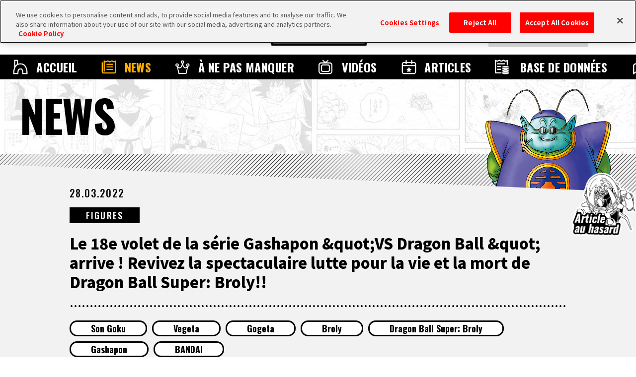

--- FILE ---
content_type: text/html; charset=UTF-8
request_url: https://fr.dragon-ball-official.com/news/01_983.html
body_size: 92481
content:
<!DOCTYPE html>
<html lang="fr">
<head>
<meta charset="utf-8">
<meta http-equiv="X-UA-Compatible" content="IE=edge">
<meta name="viewport" content="width=device-width">
<!-- dragon-ball-official.com に対する OneTrust Cookie 同意通知の始点 -->
<script src="https://cdn.cookielaw.org/scripttemplates/otSDKStub.js"  type="text/javascript" charset="UTF-8" data-domain-script="ed3adda1-6c3e-478f-9602-cb3a9527b3f2" ></script>
<script type="text/javascript">
function OptanonWrapper() { }
</script>
<!-- dragon-ball-official.com に対する OneTrust Cookie 同意通知の終点 -->

<script>
    window.dataLayer = window.dataLayer || [];
    dataLayer.push({
      'lang': 'fr',
      'personid': ''
    });
</script>

<!-- Google Tag Manager -->
<script>(function(w,d,s,l,i){w[l]=w[l]||[];w[l].push({'gtm.start':
new Date().getTime(),event:'gtm.js'});var f=d.getElementsByTagName(s)[0],
j=d.createElement(s),dl=l!='dataLayer'?'&l='+l:'';j.async=true;j.src=
'https://www.googletagmanager.com/gtm.js?id='+i+dl;f.parentNode.insertBefore(j,f);
})(window,document,'script','dataLayer','GTM-TW3DK5K');</script>
<!-- End Google Tag Manager -->

<!-- Google Tag Manager -->
<script>(function(w,d,s,l,i){w[l]=w[l]||[];w[l].push({'gtm.start':
new Date().getTime(),event:'gtm.js'});var f=d.getElementsByTagName(s)[0],
j=d.createElement(s),dl=l!='dataLayer'?'&l='+l:'';j.async=true;j.src=
'https://www.googletagmanager.com/gtm.js?id='+i+dl;f.parentNode.insertBefore(j,f);
})(window,document,'script','dataLayer','GTM-TCJ83M8');</script>
<!-- End Google Tag Manager -->
<!-- FAVICON -->
<link rel="shortcut icon" href="/favicon.ico" />
<link rel="apple-touch-icon" href="/webclip.png">
<!-- meta -->
<meta name="csrf-token" content="mLEkw2tthn9qQNclsHoR2AYnSsa4YGAOu3g0G32f">
<meta name="token" content="de0a2e5420a91aaa8e9f45bfe9453804">
<meta name="comment_language" content="3">
<meta name="region" content="na">
<meta name="coppa" content="">
<title>[Le 18e volet de la série Gashapon &amp;quot;VS Dragon Ball &amp;quot; arrive ! Revivez la spectaculaire lutte pour la vie et la mort de Dragon Ball Super: Broly!!] | SITE OFFICIEL DRAGON BALL</title>
<meta name="description" content="Le 18ème opus de la série de figurines Gashapon &amp;quot;VS Dragon Ball &amp;quot; est en vente a" />
<meta name="keywords" content="Son Goku,Vegeta,Gogeta,Broly,Dragon Ball Super: Broly,Gashapon,BANDAI,FIGURES,NEWS,DRAGON BALL" />
<!--fb-->
<meta property="og:site_name" content="SITE OFFICIEL DRAGON BALL">
<meta property="og:title" content="[Le 18e volet de la série Gashapon &amp;quot;VS Dragon Ball &amp;quot; arrive ! Revivez la spectaculaire lutte pour la vie et la mort de Dragon Ball Super: Broly!!] | SITE OFFICIEL DRAGON BALL">
<meta property="og:description" content="Le 18ème opus de la série de figurines Gashapon &amp;quot;VS Dragon Ball &amp;quot; est en vente a">
<meta property="og:type" content="website">
<meta property="og:image" content="https://fr.dragon-ball-official.com/dragonball/jp/news/2022/03/24/202203_DBOS_banner.jpg">
<meta property="og:url" content="https://fr.dragon-ball-official.com/news/01_983.html">
<!--tw-->
<meta name="twitter:app:country" content="fr">
<meta name="twitter:title" content="[Le 18e volet de la série Gashapon &amp;quot;VS Dragon Ball &amp;quot; arrive ! Revivez la spectaculaire lutte pour la vie et la mort de Dragon Ball Super: Broly!!] | SITE OFFICIEL DRAGON BALL">
<meta name="twitter:description" content="Le 18ème opus de la série de figurines Gashapon &amp;quot;VS Dragon Ball &amp;quot; est en vente a">
<meta name="twitter:card" content="summary_large_image">
<meta name="twitter:site" content="@DB_official_jp">
<meta name="twitter:image" content="https://fr.dragon-ball-official.com/dragonball/jp/news/2022/03/24/202203_DBOS_banner.jpg">

<!-- CSS -->
<link rel="stylesheet" href="/assets/css/reset.css">
<link rel="stylesheet" href="/assets/css/bootstrap.css">
<link rel="stylesheet" href="/assets/css/shared.css">
<link rel="stylesheet" href="/assets/css/news_detail.css">

<link rel="stylesheet" href="/assets/css/compornents.css">
<!-- FONTS -->
<link rel="preconnect" href="https://fonts.googleapis.com">
<link rel="preconnect" href="https://fonts.gstatic.com" crossorigin>
<link href="https://fonts.googleapis.com/css2?family=Noto+Sans+JP:wght@400;500;700;900&family=Oswald:wght@400;500;700&display=swap" rel="stylesheet">
<!-- canonical -->
<link rel="canonical" href="https://fr.dragon-ball-official.com/news/01_983.html">
</head>
  <body id="news-detail" class="no-scroll">
<!-- Google Tag Manager (noscript) -->
<noscript><iframe src="https://www.googletagmanager.com/ns.html?id=GTM-TW3DK5K"
  height="0" width="0" style="display:none;visibility:hidden"></iframe></noscript>
  <!-- End Google Tag Manager (noscript) -->

  <!-- Google Tag Manager (noscript) -->
  <noscript><iframe src="https://www.googletagmanager.com/ns.html?id=GTM-TCJ83M8"
  height="0" width="0" style="display:none;visibility:hidden"></iframe></noscript>
  <!-- End Google Tag Manager (noscript) -->
<script>
	if(!sessionStorage.getItem('visited')) {
		var _introHtml = '<div id="intro">' +
				'<div class="intro__loader">' +
				'<figure class="intro__loader__icon">' +
				'<img src="/assets/img/intro/icon_ball.png" alt="">' +
				'</figure>' +
				'</div>' +
				'<div class="intro__inner">' +
				'<figure class="intro__inner__figure"><img src="" alt=""></figure>' +
				'</div>' +
				'</div>';
		document.write(_introHtml);
	}
</script>
<div id="scroll-top" class="wrap">
<div id="header">
  <div class="inner">
    <ul class="header-sns">
        <li class="header-x"><a href="https://twitter.com/DB_official_en/" target="_blank"><img src="/assets/img/shared/icon_x.png" alt=""></a></li>
    </ul>
    <div id="mobile-head">
                                    <h1><a href="/"><img src="/assets/img/shared/logo_title.png" alt="DRAGON BALL OFFICIAL SITE" /></a></h1>
                                    <div id="nav-toggle">
            <div> <span></span> <span></span>
                <p class="menu">MENU</p>
            </div>
        </div>
            </div>


    <nav id="global-nav">
        <div class="global-nav-inner">
            <ul class="contents">
                <li class="home"><a href="/">ACCUEIL</a></li>
                <li class="news"><a href="/news/">NEWS</a></li>
                <li class="highlights"><a href="/ranking/">&Agrave; NE PAS MANQUER</a></li>
                <li class="videos"><a href="/movie/">VID&Eacute;OS</a></li>
                <li class="features"><a href="/news/?subcategory=COLUMNS">ARTICLES</a></li>
                <li class="database"><a href="/database/">BASE DE DONNÉES</a></li>
                <li class="about"><a href="/about/">À PROPOS</a></li>
            </ul>
        </div>
              <div class="menu-login">
          <ul>
            <li class="btn-regist"><a href="https://fr.dragon-ball-official.com/regist/introduction">Inscription</a></li>
            <li class="btn-login"><a href="/login?lang=fr">Connexion</a></li>
          </ul>
        </div>
      
      <div class="search">
        <form action="/search.php" method="get" id="search-form">
          <div class="keywords-text">
            <div class="keywords-inner">
              <div class="keywords-box"></div>
            </div>
            <input type="search" class="js-tag-suggest" name="q" autocomplete="off" placeholder="Rechercher">
          </div>
          <input type="submit" value="Rechercher">
        </form>
      </div>
      <script type="text/javascript">
        let form = document.getElementById('search-form'); form.addEventListener('submit', function(e) { let q = form.q.value.trim(); if (q == '') { e.preventDefault(); return false; } });
      </script>
      <div class="language">
        <a class="active onoff">FR</a>
        <div class="language-list">
          <h3 class="onoff">LANGUAGE</h3>
          <ul>
            <li><a href="https://dragon-ball-official.com">JP</a></li>
            <li><a href="https://en.dragon-ball-official.com">EN</a></li>
            <li><a href="https://fr.dragon-ball-official.com" class="active">FR</a></li>
            <li><a href="https://de.dragon-ball-official.com">DE</a></li>
            <li><a href="https://es.dragon-ball-official.com">ES</a></li>
          </ul>
        </div>
      </div>
      <div class="global-sub-nav">
        <ul>
          <li><a href="https://legal.bandainamcoent.co.jp/terms/?lang=fr" target="_blank">Termes et conditions</a></li>
          <li><a href="https://fr.dragon-ball-official.com/privacy.html" target="_blank">Politique de confidentialité</a></li>
                    <li><a href="https://en.dragon-ball-official.com/contact.html" >Contact</a></li>
        </ul>
      </div>
    </nav>
  </div>
</div>
  <div class="bg-cmmnt"></div>
  <div class="news-area">
    <div class="title-h2">
  <h2>NEWS</h2>
      <div class="charactor"></div>
    </div>
    <div class="news-contents">
      <div class="entry-article">
      <div class="entry-hd-area">
        <p class="schedule">28.03.2022</p>
        <div class="category-area">
<form name="subcate_form" action="https://fr.dragon-ball-official.com/news" method="get"><input type="hidden" id="subcategory" name="subcategory" value="" />
<p class="category"><a href="javascript:void(0);" onclick="javascript:document.getElementById('subcategory').value = 'FIGURE'; subcate_form.submit();">FIGURES</a></p>
</form>
        </div>
        <h3>Le 18e volet de la série Gashapon &amp;quot;VS Dragon Ball &amp;quot; arrive ! Revivez la spectaculaire lutte pour la vie et la mort de Dragon Ball Super: Broly!!</h3>
        <div class="tag-area">
<form name="seach_form1" action="/search.php" method="get"><input type="hidden" id="tag" name="tag" value="" />
 {
            <p class="tag"><a href="javascript:void(0);" onclick="javascript:document.getElementById('tag').value ='00417';seach_form1.submit();">Son Goku</a></p>
     {
            <p class="tag"><a href="javascript:void(0);" onclick="javascript:document.getElementById('tag').value ='00381';seach_form1.submit();">Vegeta</a></p>
     {
            <p class="tag"><a href="javascript:void(0);" onclick="javascript:document.getElementById('tag').value ='00130';seach_form1.submit();">Gogeta</a></p>
     {
            <p class="tag"><a href="javascript:void(0);" onclick="javascript:document.getElementById('tag').value ='00375';seach_form1.submit();">Broly</a></p>
     {
            <p class="tag"><a href="javascript:void(0);" onclick="javascript:document.getElementById('tag').value ='DragonBallSuperBroly';seach_form1.submit();">Dragon Ball Super: Broly</a></p>
     {
            <p class="tag"><a href="javascript:void(0);" onclick="javascript:document.getElementById('tag').value ='Gashapon';seach_form1.submit();">Gashapon</a></p>
     {
            <p class="tag"><a href="javascript:void(0);" onclick="javascript:document.getElementById('tag').value ='BANDAI';seach_form1.submit();">BANDAI</a></p>
    </form>
        </div>
        </div>
<div class="fav-btn-area top" id='switch_faborite'>
<div class="fav-btn on " id="favorite_on"><input id="favorite_btn_remove" data-site="fr" data-value="remove" data-path="01_983" data-cate="NEWS" data-url="http://fr.dragon-ball-official.com/news/01_983.html" type="button" value="Supprimer des favoris"></div>
<div class="fav-btn no-login  " id="favorite_off"><input id="favorite_btn_add" type="button" data-site="fr" data-value="add" data-path="01_983" data-cate="NEWS" data-url="http://fr.dragon-ball-official.com/news/01_983.html" value="Ajouter aux favoris"></div>
</div>
        <div class="text-area">
  
<div><div class="row js-setGallery rel-base c-gallery" baserel="ufn694h425g"><div class="col-xs-12 col-md-12 ui-resizable" data-type="container-content"><div data-type="component-photo"><div class="photo-panel" style="text-align:center;"><img src="/dragonball/jp/news/2022/03/2601465_dp03_DB_VS18_f_4c-%EF%BD%93.jpg?_=1769145900" style="display: inline-block;" img_id="jp-14587" alt=""></div></div><div data-type="component-text"><div class="text-area"><p></p></div></div><div class="text-area" data-type="component-text"><p>Le 18&egrave;me opus de la s&eacute;rie de figurines Gashapon "VS Dragon Ball " est en vente au Japon !<br>Revivez la lutte spectaculaire entre la vie et la mort entre Goku, Vegeta et Broly du film &agrave; succ&egrave;s Dragon Ball Super: Broly avec ces nouvelles sorties impressionnantes !!</p></div><div class="row"><div class="col-xs-12 col-md-12 ui-resizable" data-type="container-content" data-ol-has-click-handler=""><div data-type="component-photo"><div class="photo-panel" style="text-align:center;"><img src="/dragonball/jp/news/2022/03/202203_DBOS_banner.jpg?_=1769145900" style="display: inline-block;" img_id="jp-14585" alt=""></div></div><div data-type="component-text"><div class="text-area"><p></p></div></div><div data-type="component-text"><div class="text-area"><p>Collectionnez les tous et recr&eacute;ez vos moments pr&eacute;f&eacute;r&eacute;s !</p></div></div></div></div></div></div></div>

        </div>
        <div class="sns-area">
          <h3>PARTAGER</h3>
          <ul>
<li class="facebook"><a id="news-facebook" href="http://www.facebook.com/share.php?u=https%3A%2F%2Ffr.dragon-ball-official.com%2Fnews%2F01_983.html" target="_blank" rel="noopener">Facebook</a></li>
<li class="x"><a id="news-x" href="http://twitter.com/share?text=Le+18e+volet+de+la+s%C3%A9rie+Gashapon+%26quot%3BVS+Dragon+Ball+%26quot%3B+arrive%C2%A0%21+Revivez+la+spectaculaire+lutte+pour+la+vie+et+la+mort+de+Dragon+Ball+Super%3A+Broly%21%21++%23dragonball+&url=https%3A%2F%2Ffr.dragon-ball-official.com%2Fnews%2F01_983.html" target="_blank" rel="noopener">X</a></li>
          </ul>
        </div>
        <div class="translation"><p>Ce site contient des traductions automatiques. Certaines formulations pourraient être difficiles à comprendre. Nous vous remercions pour votre compréhension.</p></div>
                <div class="btn"><a href="/news/">Retour aux news</a></div>
        <div class="fav-btn-area " id='switch_faborite'>
<div class="fav-btn on " id="favorite_on"><input id="favorite_btn_remove" data-site="fr" data-value="remove" data-path="01_983" data-cate="NEWS" data-url="http://fr.dragon-ball-official.com/news/01_983.html" type="button" value="Supprimer des favoris"></div>
<div class="fav-btn no-login  " id="favorite_off"><input id="favorite_btn_add" type="button" data-site="fr" data-value="add" data-path="01_983" data-cate="NEWS" data-url="http://fr.dragon-ball-official.com/news/01_983.html" value="Ajouter aux favoris"></div>
</div>
        </div>
<style type="text/css">
    .wrap .cmmnt-contents .cmmnt-list .cmmnt {
        min-height: 0px;
    }
</style>
<form class="cmmnt-area-form" data-base_site="fr">
  <div class="cmmnt-area">
    <div class="cmmnt-inner">
      <div class="cmmnt-header collecting-cmmnt">
        <div class="cmmnt-btn-area">
          <div class="cmmnt-btn end-cmmnt ">
                          <p class="winning-team-icon" "></p>
                                    <p class="write-btn no-login  " style="background-image: url(/fr/assets/img/news/comment/btn_cmmnt_collecting.png);"><img src="/fr/assets/img/news/comment/btn_cmmnt.png" alt=""></p>
          </div>
                  </div>
        <ul class="sort-btn">
          <div class="description-wrap">
            <input type="checkbox" name="description" value="1" id="description">
            <label for="description" class="description-label">?</label>
            <div class="description-box">
              <div class="box-inner">
                <p class="description-box-tit">À propos de « Classer », « Filtrer » et « Traduire »</p>
                <p class="description-box-txt">Les commentaires sont affichés selon leur nombre de « j'aime » reçus (le plus en premier).<br>La fonction « Filtrer » vous permet d'afficher les résultats qui correspondent à une langue spécifique. <br>Selon le filtrage effectué, il est possible que des résultats autres que ceux dans la langue correspondante apparaissent.<br>Les fonctions « Traduire tous les commentaires » à droite, et « Traduire le commentaire » en dessous de chaque commentaire, permettent de traduire automatiquement les commentaires dans une langue spécifique.<br>Selon la langue à partir de laquelle vous traduisez, la traduction peut ne pas fonctionner correctement.</p>
              </div>
            </div>
          </div>
          <label for="sort-fc"></label>
          <li class="narrow left">
            <input type="button"><span id="narrow-sort" data-sort-id="0">Classer</span>
            <div class="narrow-list">
              <ul>
                <li data-sort-id="0">Le plus de « j'aime » en premier</li>
                <li data-sort-id="1">Le plus récent en premier</li>
              </ul>
            </div>
          </li>
          <li class="narrow right"><input type="button"><span  id="narrow-lang" data-lang-id="0">Filtrer</span>
            <div class="narrow-list">
              <ul>
                <li data-lang-id="0">Tout</li>
                <li data-lang-id="1">JP</li>
                <li data-lang-id="2">EN</li>
                <li data-lang-id="3">FR</li>
                <li data-lang-id="4">DE</li>
                <li data-lang-id="5">ES</li>
              </ul>
            </div>
          </li>
          <li class="btn-all-translate"><input type="button">Traduire tous les commentaires</li>
        </ul>
      </div>
      <div class="cmmnt-contents no-cmmnt"  style="display:none;" >
        <p>No hay comentarios en este artículo todavía.</p>
      </div>
      <input type="hidden" id="article_id" value="01_983" />
      <input type="hidden" id="is_login" value="" />
      <input type="hidden" id="is_not_underage" value="" />
      <div class="cmmnt-contents js-pageComment" data-article-id="01_983" data-limit="20"
        data-total-count="11" data-delay="unset">
        <ul class=" cmmnt-list parent js-setLoadmore__target">
                                                    
                                  <li class="cmmnt  has-child " data-post-id="PEBD8eA7f73KO1ja" data-post-user-iam="false">
                                    <div class="cmmnt-container">
                      <p class="user-icon" style="background-image: url('https://fr.dragon-ball-official.com/static/common/icon/fr/member_icon_45.png');"></p>
                      <div class="user-cmmnt">
                        <div class="user-cmmnt-wrapper">
                          <div class="user-cmmnt-inner">
                            <div class="user-info">
                                                            <div class="report">
                                <p class="btn-report">Signaler ce commentaire</p>
                                                                  <p class="btn-mute">Masquer cet utilisateur</p>
                                                              </div>
                              <div class="user-info-1">
                                <ul>
                                  <li class="user-team"><p style="background-image: url('https://fr.dragon-ball-official.com/static/common/team/fr/team_icon_01.png');"></p></li>
                                  <li class="user-name"><p>JuanitoSSG23</p></li>
                                </ul>
                              </div>
                            </div>
                            <div class="user-cmmnt-contents">
                              <p>Que genial estan las figuras ; ojala pongan emojis para esto de los comentarios :D</p>
                                                              <div class="translate">
                                  <p class="txt-show">Traduire le commentaire</p>
                                  <p class="txt-show close">Fermer la traduction</p>
                                                                      <p class="trans-txt">Combien grands sont les chiffres; J'espère qu'ils mettront des emojis pour ça dans les commentaires :D</p>
                                                                  </div>
                                                          </div>
                            <div class="user-cmmnt-bottom">
                              <div class="user-action-1">
                                <ul>
                                  <li class="post-date">29.03.2022 10:29:32</li>
                                                                    <li data-article_id="01_983"
                                    data-language_type="fr"
                                    data-display_article_comment_id="PEBD8eA7f73KO1ja"
                                    class="like   no-login  is-underage ">
                                    <p class="btn_like"></p>
                                    <p class="number">2</p>
                                  </li>
                                </ul>
                              </div>
                              <div class="user-action-2">
                                <ul>
                                  <li class="reply no-login  is-underage ">Répondre</li>
                                                                  </ul>
                              </div>
                            </div>
                          </div>
                                                      
                            <div class="show-reply" data-limit="15" data-display_article_comment_id="PEBD8eA7f73KO1ja">
                              <p class="inner"><input type="button">Afficher 2 réponses</p>
                            </div>
                                                  </div>
                      </div>
                    </div>
                                          <ul class="cmmnt-list child js-setLoadmore__reply"></ul>
                                    
                
                                  </li>
                                                        
                                  <li class="cmmnt  has-child " data-post-id="L6RD79ZgfN31lQEd" data-post-user-iam="false">
                                    <div class="cmmnt-container">
                      <p class="user-icon" style="background-image: url('https://fr.dragon-ball-official.com/static/common/icon/fr/member_icon_13.png');"></p>
                      <div class="user-cmmnt">
                        <div class="user-cmmnt-wrapper">
                          <div class="user-cmmnt-inner">
                            <div class="user-info">
                                                            <div class="report">
                                <p class="btn-report">Signaler ce commentaire</p>
                                                                  <p class="btn-mute">Masquer cet utilisateur</p>
                                                              </div>
                              <div class="user-info-1">
                                <ul>
                                  <li class="user-team"><p style="background-image: url('https://fr.dragon-ball-official.com/static/common/team/fr/team_icon_01.png');"></p></li>
                                  <li class="user-name"><p>MarksterrZ</p></li>
                                </ul>
                              </div>
                            </div>
                            <div class="user-cmmnt-contents">
                              <p>Estan geniales!! Lastima que en dónde vivo los venden 10 veces el precio:c</p>
                                                              <div class="translate">
                                  <p class="txt-show">Traduire le commentaire</p>
                                  <p class="txt-show close">Fermer la traduction</p>
                                                                      <p class="trans-txt">Ils sont bien!! Dommage que là où j'habite ils les vendent 10 fois le prix :c</p>
                                                                  </div>
                                                          </div>
                            <div class="user-cmmnt-bottom">
                              <div class="user-action-1">
                                <ul>
                                  <li class="post-date">31.03.2022 08:10:03</li>
                                                                    <li data-article_id="01_983"
                                    data-language_type="fr"
                                    data-display_article_comment_id="L6RD79ZgfN31lQEd"
                                    class="like   no-login  is-underage ">
                                    <p class="btn_like"></p>
                                    <p class="number">1</p>
                                  </li>
                                </ul>
                              </div>
                              <div class="user-action-2">
                                <ul>
                                  <li class="reply no-login  is-underage ">Répondre</li>
                                                                  </ul>
                              </div>
                            </div>
                          </div>
                                                      
                            <div class="show-reply" data-limit="15" data-display_article_comment_id="L6RD79ZgfN31lQEd">
                              <p class="inner"><input type="button">Afficher 1 réponses</p>
                            </div>
                                                  </div>
                      </div>
                    </div>
                                          <ul class="cmmnt-list child js-setLoadmore__reply"></ul>
                                    
                
                                  
                  <div class="show-more-cmmnt">
                    <div class="btn-show-more">
                      <p>Afficher davantage de résultats (<span>11</span>résultats)</p>
                    </div>
                  </div>
                                  </li>
                                                        
                                  <li class="cmmnt  has-child " data-post-id="O15Mm3j6fp3Qxng2" data-post-user-iam="false">
                                    <div class="cmmnt-container">
                      <p class="user-icon" style="background-image: url('https://fr.dragon-ball-official.com/static/common/icon/fr/member_icon_24.png');"></p>
                      <div class="user-cmmnt">
                        <div class="user-cmmnt-wrapper">
                          <div class="user-cmmnt-inner">
                            <div class="user-info">
                                                            <div class="report">
                                <p class="btn-report">Signaler ce commentaire</p>
                                                                  <p class="btn-mute">Masquer cet utilisateur</p>
                                                              </div>
                              <div class="user-info-1">
                                <ul>
                                  <li class="user-team"><p style="background-image: url('https://fr.dragon-ball-official.com/static/common/team/fr/team_icon_04.png');"></p></li>
                                  <li class="user-name"><p>CasualPlayer</p></li>
                                </ul>
                              </div>
                            </div>
                            <div class="user-cmmnt-contents">
                              <p>they are great !!! I would like to have them in South America  ;(</p>
                                                              <div class="translate">
                                  <p class="txt-show">Traduire le commentaire</p>
                                  <p class="txt-show close">Fermer la traduction</p>
                                                                      <p class="trans-txt">ils sont bien !!! J'aimerais les avoir en Amérique du Sud ;(</p>
                                                                  </div>
                                                          </div>
                            <div class="user-cmmnt-bottom">
                              <div class="user-action-1">
                                <ul>
                                  <li class="post-date">29.03.2022 01:41:54</li>
                                                                    <li data-article_id="01_983"
                                    data-language_type="fr"
                                    data-display_article_comment_id="O15Mm3j6fp3Qxng2"
                                    class="like   no-login  is-underage ">
                                    <p class="btn_like"></p>
                                    <p class="number">1</p>
                                  </li>
                                </ul>
                              </div>
                              <div class="user-action-2">
                                <ul>
                                  <li class="reply no-login  is-underage ">Répondre</li>
                                                                  </ul>
                              </div>
                            </div>
                          </div>
                                                      
                            <div class="show-reply" data-limit="15" data-display_article_comment_id="O15Mm3j6fp3Qxng2">
                              <p class="inner"><input type="button">Afficher 2 réponses</p>
                            </div>
                                                  </div>
                      </div>
                    </div>
                                          <ul class="cmmnt-list child js-setLoadmore__reply"></ul>
                                    
                
                                  </li>
                                                        
                                  <li class="cmmnt " data-post-id="Vb4AKyLWfK3MBZXw" data-post-user-iam="false">
                                    <div class="cmmnt-container">
                      <p class="user-icon" style="background-image: url('https://fr.dragon-ball-official.com/static/common/icon/fr/member_icon_28.png');"></p>
                      <div class="user-cmmnt">
                        <div class="user-cmmnt-wrapper">
                          <div class="user-cmmnt-inner">
                            <div class="user-info">
                                                            <div class="report">
                                <p class="btn-report">Signaler ce commentaire</p>
                                                                  <p class="btn-mute">Masquer cet utilisateur</p>
                                                              </div>
                              <div class="user-info-1">
                                <ul>
                                  <li class="user-team"><p style="background-image: url('https://fr.dragon-ball-official.com/static/common/team/fr/team_icon_01.png');"></p></li>
                                  <li class="user-name"><p>Nekomajin Bengal</p></li>
                                </ul>
                              </div>
                            </div>
                            <div class="user-cmmnt-contents">
                              <p>Wow! Wish we could have them in India.</p>
                                                              <div class="translate">
                                  <p class="txt-show">Traduire le commentaire</p>
                                  <p class="txt-show close">Fermer la traduction</p>
                                                                      <p class="trans-txt">Wow! Je souhaite que nous puissions les avoir en Inde.</p>
                                                                  </div>
                                                          </div>
                            <div class="user-cmmnt-bottom">
                              <div class="user-action-1">
                                <ul>
                                  <li class="post-date">28.03.2022 12:09:06</li>
                                                                    <li data-article_id="01_983"
                                    data-language_type="fr"
                                    data-display_article_comment_id="Vb4AKyLWfK3MBZXw"
                                    class="like   no-login  is-underage ">
                                    <p class="btn_like"></p>
                                    <p class="number">1</p>
                                  </li>
                                </ul>
                              </div>
                              <div class="user-action-2">
                                <ul>
                                  <li class="reply no-login  is-underage ">Répondre</li>
                                                                  </ul>
                              </div>
                            </div>
                          </div>
                                                  </div>
                      </div>
                    </div>
                                    
                
                                  </li>
                                                        
                                  <li class="cmmnt " data-post-id="aAdgw3JVfb3JZWM8" data-post-user-iam="false">
                                    <div class="cmmnt-container">
                      <p class="user-icon" style="background-image: url('https://fr.dragon-ball-official.com/static/common/icon/fr/member_icon_13.png');"></p>
                      <div class="user-cmmnt">
                        <div class="user-cmmnt-wrapper">
                          <div class="user-cmmnt-inner">
                            <div class="user-info">
                                                            <div class="report">
                                <p class="btn-report">Signaler ce commentaire</p>
                                                                  <p class="btn-mute">Masquer cet utilisateur</p>
                                                              </div>
                              <div class="user-info-1">
                                <ul>
                                  <li class="user-team"><p style="background-image: url('https://fr.dragon-ball-official.com/static/common/team/fr/team_icon_03.png');"></p></li>
                                  <li class="user-name"><p>Gashaponista</p></li>
                                </ul>
                              </div>
                            </div>
                            <div class="user-cmmnt-contents">
                              <p>¡Me encanta! ¡Ya he encargado este set! Los invito a visitar mi colección en IG @VegetaIV .</p>
                                                              <div class="translate">
                                  <p class="txt-show">Traduire le commentaire</p>
                                  <p class="txt-show close">Fermer la traduction</p>
                                                                      <p class="trans-txt">J'aime! J'ai déjà commandé cet ensemble ! Je vous invite à visiter ma collection sur IG @VegetaIV.</p>
                                                                  </div>
                                                          </div>
                            <div class="user-cmmnt-bottom">
                              <div class="user-action-1">
                                <ul>
                                  <li class="post-date">04.05.2022 00:03:58</li>
                                                                    <li data-article_id="01_983"
                                    data-language_type="fr"
                                    data-display_article_comment_id="aAdgw3JVfb3JZWM8"
                                    class="like   no-login  is-underage ">
                                    <p class="btn_like"></p>
                                    <p class="number">0</p>
                                  </li>
                                </ul>
                              </div>
                              <div class="user-action-2">
                                <ul>
                                  <li class="reply no-login  is-underage ">Répondre</li>
                                                                  </ul>
                              </div>
                            </div>
                          </div>
                                                  </div>
                      </div>
                    </div>
                                    
                
                                  </li>
                                                          
                  <li class="cmmnt delete " data-post-id="qdABLyPBfQ95W0K4" data-post-user-iam="false">
                    <div class="cmmnt-container">
                      <p class="user-icon"></p>
                      <div class="user-cmmnt">
                        <div class="user-cmmnt-wrapper">
                          <div class="user-cmmnt-inner">
                            <div class="user-info">
                              <p>Commentaire effacé</p>
                            </div>
                            <div class="user-cmmnt-contents">
                              <p>*Ce commentaire a été effacé par l'utilisateur qui l'avait écrit.</p>
                            </div>
                          </div>
                                                  </div>
                      </div>
                    </div>
                                                          </li>
                                                        
                                  <li class="cmmnt " data-post-id="MlB6ze25fgyZWAgo" data-post-user-iam="false">
                                    <div class="cmmnt-container">
                      <p class="user-icon" style="background-image: url('https://fr.dragon-ball-official.com/static/common/icon/fr/member_icon_17.png');"></p>
                      <div class="user-cmmnt">
                        <div class="user-cmmnt-wrapper">
                          <div class="user-cmmnt-inner">
                            <div class="user-info">
                                                            <div class="report">
                                <p class="btn-report">Signaler ce commentaire</p>
                                                                  <p class="btn-mute">Masquer cet utilisateur</p>
                                                              </div>
                              <div class="user-info-1">
                                <ul>
                                  <li class="user-team"><p style="background-image: url('https://fr.dragon-ball-official.com/static/common/team/fr/team_icon_02.png');"></p></li>
                                  <li class="user-name"><p>supersaiyan3Lee</p></li>
                                </ul>
                              </div>
                            </div>
                            <div class="user-cmmnt-contents">
                              <p>ssjg goku and vegeta look so awesome with the light red hair.</p>
                                                              <div class="translate">
                                  <p class="txt-show">Traduire le commentaire</p>
                                  <p class="txt-show close">Fermer la traduction</p>
                                                                      <p class="trans-txt">ssjg goku et vegeta ont l'air si géniaux avec les cheveux roux clair.</p>
                                                                  </div>
                                                          </div>
                            <div class="user-cmmnt-bottom">
                              <div class="user-action-1">
                                <ul>
                                  <li class="post-date">31.03.2022 04:40:53</li>
                                                                    <li data-article_id="01_983"
                                    data-language_type="fr"
                                    data-display_article_comment_id="MlB6ze25fgyZWAgo"
                                    class="like   no-login  is-underage ">
                                    <p class="btn_like"></p>
                                    <p class="number">0</p>
                                  </li>
                                </ul>
                              </div>
                              <div class="user-action-2">
                                <ul>
                                  <li class="reply no-login  is-underage ">Répondre</li>
                                                                  </ul>
                              </div>
                            </div>
                          </div>
                                                  </div>
                      </div>
                    </div>
                                    
                
                                  </li>
                                                        
                                  <li class="cmmnt " data-post-id="EQdaM9xPfQ98jV5B" data-post-user-iam="false">
                                    <div class="cmmnt-container">
                      <p class="user-icon" style="background-image: url('https://fr.dragon-ball-official.com/static/common/icon/fr/member_icon_35.png');"></p>
                      <div class="user-cmmnt">
                        <div class="user-cmmnt-wrapper">
                          <div class="user-cmmnt-inner">
                            <div class="user-info">
                                                            <div class="report">
                                <p class="btn-report">Signaler ce commentaire</p>
                                                                  <p class="btn-mute">Masquer cet utilisateur</p>
                                                              </div>
                              <div class="user-info-1">
                                <ul>
                                  <li class="user-team"><p style="background-image: url('https://fr.dragon-ball-official.com/static/common/team/fr/team_icon_01.png');"></p></li>
                                  <li class="user-name"><p>Aura Abjure</p></li>
                                </ul>
                              </div>
                            </div>
                            <div class="user-cmmnt-contents">
                              <p>They look so awesome! How can I order one? I live in the USA. 日本語が少し話せます.</p>
                                                              <div class="translate">
                                  <p class="txt-show">Traduire le commentaire</p>
                                  <p class="txt-show close">Fermer la traduction</p>
                                                                      <p class="trans-txt">Ils ont l'air tellement génial! Comment puis-je en commander un ? Je vis aux États-Unis.日本語が少し話せます.</p>
                                                                  </div>
                                                          </div>
                            <div class="user-cmmnt-bottom">
                              <div class="user-action-1">
                                <ul>
                                  <li class="post-date">29.03.2022 21:18:41</li>
                                                                    <li data-article_id="01_983"
                                    data-language_type="fr"
                                    data-display_article_comment_id="EQdaM9xPfQ98jV5B"
                                    class="like   no-login  is-underage ">
                                    <p class="btn_like"></p>
                                    <p class="number">0</p>
                                  </li>
                                </ul>
                              </div>
                              <div class="user-action-2">
                                <ul>
                                  <li class="reply no-login  is-underage ">Répondre</li>
                                                                  </ul>
                              </div>
                            </div>
                          </div>
                                                  </div>
                      </div>
                    </div>
                                    
                
                                  </li>
                                                        
                                  <li class="cmmnt " data-post-id="o4Pw69qEfY9OMGgY" data-post-user-iam="false">
                                    <div class="cmmnt-container">
                      <p class="user-icon" style="background-image: url('https://fr.dragon-ball-official.com/static/common/icon/fr/member_icon_53.png');"></p>
                      <div class="user-cmmnt">
                        <div class="user-cmmnt-wrapper">
                          <div class="user-cmmnt-inner">
                            <div class="user-info">
                                                            <div class="report">
                                <p class="btn-report">Signaler ce commentaire</p>
                                                                  <p class="btn-mute">Masquer cet utilisateur</p>
                                                              </div>
                              <div class="user-info-1">
                                <ul>
                                  <li class="user-team"><p style="background-image: url('https://fr.dragon-ball-official.com/static/common/team/fr/team_icon_01.png');"></p></li>
                                  <li class="user-name"><p>DB_Z903</p></li>
                                </ul>
                              </div>
                            </div>
                            <div class="user-cmmnt-contents">
                              <p>コンプ目指しますわ</p>
                                                              <div class="translate">
                                  <p class="txt-show">Traduire le commentaire</p>
                                  <p class="txt-show close">Fermer la traduction</p>
                                                                      <p class="trans-txt">je vise un comp</p>
                                                                  </div>
                                                          </div>
                            <div class="user-cmmnt-bottom">
                              <div class="user-action-1">
                                <ul>
                                  <li class="post-date">29.03.2022 11:45:03</li>
                                                                    <li data-article_id="01_983"
                                    data-language_type="fr"
                                    data-display_article_comment_id="o4Pw69qEfY9OMGgY"
                                    class="like   no-login  is-underage ">
                                    <p class="btn_like"></p>
                                    <p class="number">0</p>
                                  </li>
                                </ul>
                              </div>
                              <div class="user-action-2">
                                <ul>
                                  <li class="reply no-login  is-underage ">Répondre</li>
                                                                  </ul>
                              </div>
                            </div>
                          </div>
                                                  </div>
                      </div>
                    </div>
                                    
                
                                  </li>
                                                        
                                  <li class="cmmnt " data-post-id="VgxlZ9oXfG3mkQE1" data-post-user-iam="false">
                                    <div class="cmmnt-container">
                      <p class="user-icon" style="background-image: url('https://fr.dragon-ball-official.com/static/common/icon/fr/member_icon_22.png');"></p>
                      <div class="user-cmmnt">
                        <div class="user-cmmnt-wrapper">
                          <div class="user-cmmnt-inner">
                            <div class="user-info">
                                                            <div class="report">
                                <p class="btn-report">Signaler ce commentaire</p>
                                                                  <p class="btn-mute">Masquer cet utilisateur</p>
                                                              </div>
                              <div class="user-info-1">
                                <ul>
                                  <li class="user-team"><p style="background-image: url('https://fr.dragon-ball-official.com/static/common/team/fr/team_icon_01.png');"></p></li>
                                  <li class="user-name"><p>Ken-Oh</p></li>
                                </ul>
                              </div>
                            </div>
                            <div class="user-cmmnt-contents">
                              <p>They were incredible, look at those shiny hairs.<br />
<br />
But I admit that Banpresto figures enchant me more.</p>
                                                              <div class="translate">
                                  <p class="txt-show">Traduire le commentaire</p>
                                  <p class="txt-show close">Fermer la traduction</p>
                                                                      <p class="trans-txt">Ils étaient incroyables, regardez ces cheveux brillants.<br />
<br />
Mais j'avoue que les figurines de Banpresto m'enchantent davantage.</p>
                                                                  </div>
                                                          </div>
                            <div class="user-cmmnt-bottom">
                              <div class="user-action-1">
                                <ul>
                                  <li class="post-date">29.03.2022 07:58:17</li>
                                                                    <li data-article_id="01_983"
                                    data-language_type="fr"
                                    data-display_article_comment_id="VgxlZ9oXfG3mkQE1"
                                    class="like   no-login  is-underage ">
                                    <p class="btn_like"></p>
                                    <p class="number">0</p>
                                  </li>
                                </ul>
                              </div>
                              <div class="user-action-2">
                                <ul>
                                  <li class="reply no-login  is-underage ">Répondre</li>
                                                                  </ul>
                              </div>
                            </div>
                          </div>
                                                  </div>
                      </div>
                    </div>
                                    
                
                                  </li>
                                                        
                                  <li class="cmmnt " data-post-id="BPOJr3MEf83Nmj4K" data-post-user-iam="false">
                                    <div class="cmmnt-container">
                      <p class="user-icon" style="background-image: url('https://fr.dragon-ball-official.com/static/common/icon/fr/member_icon_54.png');"></p>
                      <div class="user-cmmnt">
                        <div class="user-cmmnt-wrapper">
                          <div class="user-cmmnt-inner">
                            <div class="user-info">
                                                            <div class="report">
                                <p class="btn-report">Signaler ce commentaire</p>
                                                                  <p class="btn-mute">Masquer cet utilisateur</p>
                                                              </div>
                              <div class="user-info-1">
                                <ul>
                                  <li class="user-team"><p style="background-image: url('https://fr.dragon-ball-official.com/static/common/team/fr/team_icon_01.png');"></p></li>
                                  <li class="user-name"><p>son_wolf</p></li>
                                </ul>
                              </div>
                            </div>
                            <div class="user-cmmnt-contents">
                              <p>wow, i want one!! </p>
                                                              <div class="translate">
                                  <p class="txt-show">Traduire le commentaire</p>
                                  <p class="txt-show close">Fermer la traduction</p>
                                                                      <p class="trans-txt">waouh j'en veux un !!</p>
                                                                  </div>
                                                          </div>
                            <div class="user-cmmnt-bottom">
                              <div class="user-action-1">
                                <ul>
                                  <li class="post-date">29.03.2022 06:03:41</li>
                                                                    <li data-article_id="01_983"
                                    data-language_type="fr"
                                    data-display_article_comment_id="BPOJr3MEf83Nmj4K"
                                    class="like   no-login  is-underage ">
                                    <p class="btn_like"></p>
                                    <p class="number">0</p>
                                  </li>
                                </ul>
                              </div>
                              <div class="user-action-2">
                                <ul>
                                  <li class="reply no-login  is-underage ">Répondre</li>
                                                                  </ul>
                              </div>
                            </div>
                          </div>
                                                  </div>
                      </div>
                    </div>
                                    
                
                                  </li>
                                            </ul>
        <script type="text/x-jsrender" class="js-setLoadmore__templete">
{{for}}
{{if delete_status == 0 && user['is_delete'] == false && user['is_ban'] === false}}
{{if report_count >= 3}}
<li class="sensitive {{if response_count}}has-child{{/if}}">
  <div class="warning">
  <p>Ce commentaire est susceptible de comporter du contenu sensible.</p>
  <div class="show_btn"><p>Afficher</p></div>
  </div>
  {{if display_article_comment_id}}
  <div class="cmmnt" data-post-id="{{:display_article_comment_id}}" data-post-user-iam="{{:user['iam']}}">
  {{else display_article_response_id}}
  <div class="cmmnt" data-post-id="{{:display_article_response_id}}" data-post-user-iam="{{:user['iam']}}">
  {{/if}}
{{else}}
  {{if display_article_comment_id}}
  <li class="cmmnt {{if response_count}}has-child{{/if}}" data-post-id="{{:display_article_comment_id}}" data-post-user-iam="{{:user['iam']}}">
  {{else display_article_response_id}}
  <li class="cmmnt {{if response_count}}has-child{{/if}}" data-post-id="{{:display_article_response_id}}" data-post-user-iam="{{:user['iam']}}">
  {{/if}}
{{/if}}
  <div class="cmmnt-container">
  <p class="user-icon" style="background-image: url('{{icon:user['icon_id']}}');"></p>
  <div class="user-cmmnt">
  <div class="user-cmmnt-wrapper">
    <div class="user-cmmnt-inner">
      <div class="user-info">
        {{if is_login == 1 && is_not_underage == 1}}
        <p class="btn_more"><img src="/fr/assets/img/news/comment/points.png" alt=""></p>
        {{/if}}
        <div class="report">
          <p class="btn-report">Signaler ce commentaire</p>
          {{if user['iam'] == false}}
          <p class="btn-mute">Masquer cet utilisateur</p>
          {{/if}}
        </div>
        <div class="user-info-1">
          <ul>
            <li class="user-team">
                <p style="background-image: url('{{team:user['group_id']}}');"></p>
            </li>
            <li class="user-name"><p>{{:user['name']}}</p></li>
          </ul>
        </div>
        {{!-- <div class="user-info-2">
        <ul>
            <li class="user-type"><span>称号</span><p>サイヤ人</p></li>
            <li class="user-power"><span>戦闘力</span><p>1000000</p></li>
          </ul>
        </div> --}}
      </div>
      <div class="user-cmmnt-contents">
        {{if comment}}
        <p>{{brEncode:comment}}
        </p>
        {{/if}}
        {{if response}}
        <p>{{brEncode:response}}
        </p>
        {{/if}}
        {{if language != comment_language}}
        <div class="translate">
        <p class="txt-show">Traduire le commentaire</p>
        <p class="txt-show close">Fermer la traduction</p>
        {{if translation['is_translate']}}
        <p class="trans-txt">{{brEncode:translation['text']}}</p>
        {{else}}
        <p class="trans-txt process">Le commentaire est en cours de traduction.<br/>Veuillez attendre un instant puis rafraîchir la page.</p>
        {{/if}}
        </div>
        {{/if}}
      </div>
      <div class="user-cmmnt-bottom">
      <div class="user-action-1">
        <ul>
        <li class="post-date">{{dateformat:created}}</li>
        {{if is_pick === true}}
        <li class="post-lock">Commentaire épinglé</li>
        {{/if}}
        <li data-article_id="{{:article_id}}" data-language_type="{{:base_site}}" data-display_article_comment_id="{{:display_article_comment_id}}" class="{{:like_class}} {{if is_like}}active{{/if}} {{if is_reply}}reply-like{{/if}}"><p class="btn_like"></p><p class="number">{{:like_count}}</p></li>
      </ul>
    </div>
        <div class="user-action-2">
          <ul>
            <li class="{{:reply_class}}"><input type="button" name="" id="">Répondre</li>
            {{if user['iam']}}
            <li class="trash"><input type="button"></li>
            {{/if}}
          </ul>
        </div>
      </div>
  </div>
    {{if response_count}}
    <div class="show-reply" data-limit="15"
    data-display_article_comment_id="{{:display_article_comment_id}}"><p class="inner"><input type="button">Afficher{{:response_count}}réponses</p></div>
    {{/if}}
  </div>
  </div>
</div>
{{if response_count}}
<ul class="cmmnt-list child js-setLoadmore__reply">
</ul>
{{/if}}
{{if report_count >= 3}}
</div>
{{/if}}
</li>
{{else}}
<li class="cmmnt delete {{if response_count}}has-child{{/if}}" data-post-id="{{:display_article_comment_id}}" data-post-user-iam="{{:user['iam']}}">
  <div class="cmmnt-container">
  <p class="user-icon"></p>
  <div class="user-cmmnt">
    <div class="user-cmmnt-wrapper">
    <div class="user-cmmnt-inner">
      <div class="user-info">
          <p>Commentaire effacé</p>
      </div>
      <div class="user-cmmnt-contents">
        {{if delete_status == 3 || user['is_delete'] }}
            <p>*Ce commentaire a été effacé par l'utilisateur qui l'avait écrit.</p>
        {{else delete_status == 1 || delete_status == 2 || user['is_ban']}}
            <p>*Ce commentaire a été effacé suite à une infraction aux conditions d'utilisation.</p>
        {{/if}}
      </div>
    </div>
    {{if response_count}}
    <div class="show-reply" data-limit="15"
    data-display_article_comment_id="{{:display_article_comment_id}}"><p class="inner"><input type="button">Afficher{{:response_count}}réponses</p></div>
    {{/if}}
  </div>
  </div>
</div>
{{if response_count}}
<ul class="cmmnt-list child js-setLoadmore__reply">
</ul>
{{/if}}
</li>
{{/if}}
{{/for}}
</script>
        <style type="text/css">
.reply-more-btn {
    border: 5px solid #000;
    width: 300px;
    margin: 0 auto;
    opacity: 1000;
    padding: 16.5px;
    font-size: 18px;
    font-weight: 700;
    background: #fff;
    box-sizing: border-box;
    cursor: pointer
}

.show-more-replycmmnt {
    position: relative;
    width: 100%;
    height: 79%;
    left: 58%;
    bottom: 0;
    -webkit-transform: translateX(-50%);
    transform: translateX(-50%);
    padding: 0px 0px 40px 40px;
    overflow: 10;
    box-sizing: border-box;
}
.wrap .cmmnt-area .show-more-cmmnt .btn-show-more {
    transition: opacity .2s;
}

.btn-show-reply-more:hover{
    background: #000;
    color: #fff;
    transition: color .2s,background .2s;
}
.btn-show-reply-more {
    transition: opacity .2s;
}
.btn-show-reply-more {
    border: 5px solid #000;
    width: 300px;
    margin: 0 auto;
    opacity: 1000;
    padding: 16.5px;
    font-size: 18px;
    font-weight: 700;
    background: #fff;
    box-sizing: border-box;
    cursor: pointer;
    text-align: center;
}
</style>
<script type="text/x-jsrender" class="js-setLoadmore__reply_templete">
{{for article_reply_list}}
{{if delete_status == 0 && user['is_delete'] == false && user['is_ban'] == false}}
{{if report_count >= 3}}
<li class="sensitive">
  <div class="warning">
  <p>Ce commentaire est susceptible de comporter du contenu sensible.</p>
  <div class="show_btn"><p>Afficher</p></div>
  </div>
    <div class="cmmnt" data-post-id="{{:display_article_comment_id}}" data-response-id="{{:display_article_response_id}}" data-post-user-iam="{{:user['iam']}}">
{{else}}
    <li class="cmmnt" data-post-id="{{:display_article_comment_id}}" data-response-id="{{:display_article_response_id}}" data-post-user-iam="{{:user['iam']}}">
{{/if}}
  <div class="cmmnt-container">
  <p class="user-icon" style="background-image: url('{{icon:user['icon_id']}}');"></p>
  <div class="user-cmmnt">
  <div class="user-cmmnt-wrapper">
    <div class="user-cmmnt-inner">
      <div class="user-info">
        {{if is_login == 1 && is_not_underage == 1}}
        <p class="btn_more"><img src="/fr/assets/img/news/comment/points.png" alt=""></p>
        {{/if}}
        <div class="report">
          <p class="btn-report">Signaler ce commentaire</p>
          {{if user['iam'] == false}}
          <p class="btn-mute">Masquer cet utilisateur</p>
          {{/if}}
        </div>
        <div class="user-info-1">
          <ul>
            <li class="user-team">
                <p style="background-image: url('{{team:user['group_id']}}');"></p>
            </li>
            <li class="user-name"><p>{{:user['name']}}</p></li>
          </ul>
        </div>
        {{!-- <div class="user-info-2">
        <ul>
            <li class="user-type"><span>称号</span><p>サイヤ人</p></li>
            <li class="user-power"><span>戦闘力</span><p>1000000</p></li>
          </ul>
        </div> --}}
      </div>
      <div class="user-cmmnt-contents">
        {{if comment}}
        <p>{{brEncode:comment}}
        </p>
        {{/if}}
        {{if response}}
        <p>{{brEncode:response}}
        </p>
        {{/if}}
        {{if language != comment_language}}
        <div class="translate">
        <p class="txt-show">Traduire le commentaire</p>
        <p class="txt-show close">Fermer la traduction</p>
        {{if translation['is_translate']}}
        <p class="trans-txt">{{brEncode:translation['text']}}</p>
        {{else}}
        <p class="trans-txt process">Le commentaire est en cours de traduction.<br/>Veuillez attendre un instant puis rafraîchir la page.</p>
        {{/if}}
        </div>
        {{/if}}
      </div>
      <div class="user-cmmnt-bottom">
      <div class="user-action-1">
        <ul>
        <li class="post-date">{{dateformat:created}}</li>
        <li data-article_id="{{:article_id}}" data-language_type="{{:base_site}}" {{if display_article_response_id}}data-display_article_response_id="{{:display_article_response_id}}"{{/if}} data-display_article_comment_id="{{:display_article_comment_id}}" class="{{:like_class}} {{if is_like}}active{{/if}} {{if is_reply}}reply-like{{/if}}"><p class="btn_like"></p><p class="number">{{:like_count}}</p></li>
      </ul>
    </div>
        <div class="user-action-2">
          <ul>
            <li class="{{:reply_class}}"><input type="button" name="" id="">Répondre</li>
            {{if user['iam']}}
            <li class="trash response"><input type="button"></li>
            {{/if}}
          </ul>
        </div>
      </div>
  </div>
    {{if response_count}}
    <div class="show-reply" data-limit="15"
    data-display_article_comment_id="{{:display_article_comment_id}}"><p class="inner"><input type="button">Afficher{{:response_count}}réponses</p></div>
    {{/if}}
  </div>
  </div>
</div>
{{if response_count}}
<ul class="cmmnt-list child js-setLoadmore__reply">
</ul>
{{/if}}
{{if report_count >= 3}}
</div>
{{/if}}
</li>
{{else}}
<li class="cmmnt delete">
  <div class="cmmnt-container">
  <p class="user-icon"></p>
  <div class="user-cmmnt">
    <div class="user-cmmnt-wrapper">
      <div class="user-cmmnt-inner">
        <div class="user-info">
          <p>Commentaire effacé</p>
        </div>
        <div class="user-cmmnt-contents">
          {{if delete_status == 3 || user['is_delete'] }}
            <p>*Ce commentaire a été effacé par l'utilisateur qui l'avait écrit.</p>
          {{else delete_status == 1 || delete_status == 2 || user['is_ban']}}
            <p>*Ce commentaire a été effacé suite à une infraction aux conditions d'utilisation.</p>
          {{/if}}
        </div>
      </div>
    </div>
  </div>
</div>
</li>
{{/if}}
{{/for}}
{{!-- 返信のもっと見る --}}
{{if is_more_display}}
<li class="reply-cmmnt-btn loadmore-reply" data-limit="{{>limit }}" data-page="{{>page}}">
    <div class="show-more-replycmmnt">
        <div class="btn-show-reply-more">
          <p>Afficher davantage de résultats (+<span>{{>next}}</span>résultats)</p>
        </div>
    </div>
</li>
{{/if}}
</script>
        <div class="pagination cmmnt js-setPagenation ">
  <ul class="js-setPagenation__target">
  </ul>
  <script type="text/x-jsrender" class="js-setPagenation__templete">
    <li class="head js-setPagenation__head js-setLoadmore__btn" data-status="paging" data-start=0><a href="javascript:void(0)">先頭</a></li>
    <li class="prev js-setPagenation__prev js-setLoadmore__btn" data-status="paging" data-start={{:prev}}><a href="javascript:void(0)">前へ</a></li>
    {{if firstFlag}}
    <li class="js-setPagenation__btn js-setLoadmore__btn" data-status="paging" data-start="0"><a href="javascript:void(0)">1</a></li>
    <li class="dot"><span></span></li>
    {{/if}}
    {{for button}}
    <li class="js-setPagenation__btn js-setLoadmore__btn{{if ~root.current == text}} active{{/if}}" data-status="paging" data-start={{:start}}><a href="javascript:void(0)">{{:text}}</a></li>
    {{/for}}
    {{if endFlag}}
    <li class="dot"><span></span></li>
    <li class="lastNum js-setPagenation__last js-setLoadmore__btn" data-status="paging" data-start={{:last}}><a href="javascript:void(0)">{{:lastNum}}</a></li>
    {{/if}}
    <li class="next js-setPagenation__next js-setLoadmore__btn" data-status="paging" data-start={{:next}}><a href="javascript:void(0)">次へ</a></li>
    <li class="last js-setPagenation__last js-setLoadmore__btn" data-status="paging" data-start={{:last}}><a href="javascript:void(0)">最後</a></li>
  </script>
</div>
      </div>
    </div>
  </div>
</form>
          <div class="entry-article">
        <div class="related-tags">
        </div>
        <div class="related-article" id="related-article-wrap">
<script type="text/x-jsrender" class="js-related-article__template">
{{for}}
  <li>
    <a href="{{:url}}">
      <div class="thumb">
        <p><img src="{{:thumbnail}}" alt="{{:custom_title}}"></p>
      </div>
      <div class="text-area">
        <p class="text">{{:custom_title}}</p>
      </div>
      <div class="ft-area">
        <div class="tag-area">
        {{for dp_tags}}
          <p class="tag">{{>#data}}</p>
        {{/for}}
        </div>
        <div class="category-area">
        {{for categories.subcategory}}
          <p class="category">{{:name}}</p>
        {{/for}}
        </div>
        <p class="schedule">{{date:dspdate}}</p>
      </div>
    </a>
  </li>
{{/for}}</script>
        </div>
      </div>
    </div>
  </div>
<div class="cmmnt-modal">
  <p class="modal-close-btn"></p>

  <div class="modal-box post">
    <p class="modal-tit">Poster</p>
    <div class="modal-contents">
      <p class="txt-tit"></p>
      <textarea class="post-txt" id="post-txt" name="post-txt" rows="5" cols="33" placeholder="Veuillez rédiger votre commentaire."
                maxlength="2000"></textarea>
      <span class="error-text length-error">Veuillez entrer du texte</span>
      
      <span class="error-text max-continuous-posting">Veuillez réessayer ultérieurement.</span>
    </div>
    <div class="btn-area">
      <div class="btn">
        <p><input type="submit" value="Confirmer"></p>
      </div>
    </div>
  </div>
  <div class="modal-box confirm">
    <p class="modal-tit">Vérification de votre commentaire</p>
    <div class="modal-contents">
      <p class="txt-tit"></p>
      <p class="text">コメント内容が入ります。</p>
      <p class="text-alert">Ce commentaire peut être masqué car il contient des expressions inappropriées.</p>
    </div>

    <p class="confirm-text">Envoyer le commentaire ?</p>
    <form action="/account/comment/post" method="POST" onsubmit="return false">
      <div class="btn-area">
        <input type="hidden" name="post-content" id="post-content">
        <div class="btn return">
          <p><input type="submit" value="Modifier"></p>
        </div>
        <div class="btn send f-c">
          <p><input type="submit" value="Poster"></p>
        </div>
      </div>
    </form>
  </div>

  <div class="modal-box post re-post">
    <p class="modal-tit">Répondre</p>
    <div class="modal-contents">
      <p class="txt-tit"></p>
      <textarea class="post-txt" id="post-txt" name="post-txt" rows="5" cols="33" placeholder="Veuillez rédiger votre commentaire."
        maxlength="2000"></textarea>
      <span class="error-text length-error">Veuillez entrer du texte</span>
      
      <span class="error-text max-continuous-posting">Veuillez réessayer ultérieurement.</span>
    </div>
    <div class="btn-area">
      <div class="btn">
        <p><input type="submit" value="Confirmer"></p>
      </div>
    </div>
  </div>
  <div class="modal-box re-confirm">
    <p class="modal-tit">Vérification de votre réponse</p>
    <div class="modal-contents">
      <p class="txt-tit"></p>
      <p class="text">コメント内容が入ります。</p>
      <p class="text-alert">Ce commentaire peut être masqué car il contient des expressions inappropriées.</p>
    </div>
    <p class="confirm-text">Envoyer le commentaire ?</p>
    <form action="/account/comment/reply" method="POST" onsubmit="return false">
      <div class="btn-area">
        <input type="hidden" name="post-content" id="post-content">
        <input type="hidden" name="repost-id" id="repost-id">
        <div class="btn return">
          <p><input type="submit" value="Modifier"></p>
        </div>
        <div class="btn send f-c">
          <p><input type="submit" value="Poster"></p>
        </div>
      </div>
    </form>
  </div>
  <div class="modal-box delete">
    <p class="modal-tit">Voulez-vous vraiment supprimer ?</p>
    <form action="/account/comment/delete" method="DELETE" onsubmit="return false">
      <div class="btn-area">
        <div class="btn">
          <p><input type="submit" value="Supprimer"></p>
        </div>
        <input type="hidden" name="delete-id" value="">
        <input type="hidden" name="delete-response-id" value="">
      </div>
    </form>
  </div>
  <div class="modal-box report">
    <form action="/account/comment/report" method="POST" onsubmit="return false">
      <p class="modal-tit">Signalement de commentaire</p>
      <div class="modal-contents select">
        <p class="txt-tit">Contenu à signaler</p>
        <div class="select-options">
          <input type="radio" id="report-01" name="drone" value="1" checked="checked">
          <label for="report-01" class="report-option">Utilisation à des fins commerciales ou publicitaires</label>
          <input type="radio" id="report-02" name="drone" value="2">
          <label for="report-02" class="report-option">Contenu inapproprié</label>
          <input type="radio" id="report-03" name="drone" value="3">
          <label for="report-03" class="report-option">Doublon</label>
          <input type="radio" id="report-04" name="drone" value="4">
          <label for="report-04" class="report-option">Contenu pouvant heurter la sensibilité des mineurs</label>
          <input type="radio" id="report-05" name="drone" value="5">
          <label for="report-05" class="report-option">Lien vers un site frauduleux</label>
          <input type="radio" id="report-06" name="drone" value="6">
          <label for="report-06" class="report-option">Données personnelles</label>
          <input type="radio" id="report-07" name="drone" value="7">
          <label for="report-07" class="report-option">Autre</label>
        </div>
      </div>
      <div class="modal-contents reason">
        <p class="txt-tit">Motif de signalement</p>
        <input type="hidden" name="report-id" value="">
        <input type="hidden" name="report-response-id" value="">
        <textarea class="report-reason-txt" id="reason" name="reason" rows="5" cols="33"
                  placeholder="Le message ne peut pas contenir plus de 100 caractères."
                  maxlength="100"></textarea>
        <span class="error-text length-error">Veuillez entrer du texte</span>
        <span class="error-text user-ng-check-failed">Contient des mots interdits.</span>
        <span class="error-text max-continuous-posting">Veuillez réessayer ultérieurement.</span>
      </div>
      <div class="btn-area">
        <div class="btn">
          <p><input type="submit" value="Envoyer"></p>
        </div>
    </form>
  </div>
</div>

<div class="modal-box report-complete">
  <p class="modal-tit">Fin du signalement</p>
  <div class="modal-contents">
    <p class="text" style="overflow: visible;">Le commentaire a été correctement signalé. Merci pour votre
      contribution.</p>
  </div>
</div>

<div class="modal-box post-error">
  <p class="modal-tit">Échec de la publication</p>
  <div class="modal-contents">
    <p class="txt-tit"></p>
    <p class="text">コメント内容が入ります。</p>
    
    <p class="text-alert">Contient des mots interdits.</p>
  </div>
  <div class="btn-area">
    <div class="btn return f-c">
      <p><input type="submit" value="Modifier"></p>
    </div>
  </div>
</div>

<div class="modal-box get-icon">
  <p class="modal-tit">Nouvel avatar obtenu.</p>
  <div class="get-icon-img"><img src="" alt=""></div>
  <div class="btn-area">
    <div class="btn"><p><a href="https://fr.dragon-ball-official.com/account/modify">Sélectionner</a></p></div>
  </div>
</div>

<div class="modal-box mute">
  <p class="modal-tit">Masquer l'utilisateur</p>
  <p class="text">Les commentaires de l'utilisateur masqué ne s'affichent plus dans la zone de commentaires.<br>
  <span>*Vous pouvez réafficher les commentaires à partir de la gestion des commentaires dans MYPAGE.</span></p>
  <form action="/account/comment/mute_user" method="POST" onsubmit="return false">
    <div class="btn-area">
      <div class="btn return f-c"><p><input type="submit" value="Confirmer"></p></div>
    </div>
    <input type="hidden" name="mute-id" value="">
    <input type="hidden" name="mute-response-id" value="">
  </form>
</div>

<div class="modal comment-modal" hidden>
  
  <div class="input-comment">
    <p>Poster</p>
    <div class="comment-user-name"></div>
    <form id="post-comment" action="/account/comment/post" method="POST">
      <input type="hidden" name="_token" value="mLEkw2tthn9qQNclsHoR2AYnSsa4YGAOu3g0G32f">      
      <textarea name="comment" placeholder="Veuillez écrire un titre pour votre commentaire."></textarea>
      <div class="btn-confirm-comment">
        <p>Confirmer</p>
      </div>
    </form>
  </div>

  
  <div class="confirm-commnet" hidden>
    <p>Vérification de votre commentaire</p>
    <div class="comment-user-name"></div>
    <div class="text-confirm-comment"></div>
    <p>Envoyer le commentaire ?</p>
    <div class="btn-change-comment">
      <p>Modifier</p>
    </div>
    <div class="btn-submit-comment">
      <p>Poster</p>
    </div>
  </div>

  <div class="btn-modal-close">CLOSE</div>
</div>

<div class="modal reply-modal" hidden>
  
  <div class="input-reply">
    <p>Répondre</p>
    <div class="comment-user-name"></div>
    <form id="post-reply" action="/account/comment/reply" method="POST">
      <input type="hidden" name="_token" value="mLEkw2tthn9qQNclsHoR2AYnSsa4YGAOu3g0G32f">      
      <input type="hidden" name="display-article-comment-id" value="">
      <textarea name="reply" placeholder="Veuillez écrire un titre pour votre commentaire."></textarea>
      <div class="btn-confirm-reply">
        <p>Confirmer</p>
      </div>
    </form>
  </div>

  
  <div class="confirm-reply" hidden>
    <p>Vérification de votre réponse</p>
    <div class="comment-user-name"></div>
    <div class="text-confirm-reply"></div>
    <p>Envoyer le commentaire ?</p>
    <div class="btn-change-reply">
      <p>Modifier</p>
    </div>
    <div class="btn-submit-reply">
      <p>Poster</p>
    </div>
  </div>

  <div class="btn-modal-close">CLOSE</div>
</div>

<div class="modal-box login">
  <form method="GET" action="https://fr.dragon-ball-official.com/regist/introduction">
    <input type="hidden" name="lang" value="fr">
    <div class="modal-contents">
      <p class="text">Profitez pleinement du site officiel en vous inscrivant gratuitement dès maintenant !</p>
    </div>
    <div class="mv">
      <img src="/assets/img/news/comment/login_alert_mv.png" alt="">
    </div>
    <div class="btn">
      <p><input type="submit" value="Inscrivez-vous gratuitement dès maintenant !"></p>
    </div>
    <p class="login_now"><a href="/login?lang=fr"><input type="button" class="change_team"
               value="Si vous êtes déjà inscrit, connectez-vous"></a></p>
  </form>
</div>
<div class="modal-box login underage">
  <div class="modal-contents">
    <p class="text">Cette fonction ne peut être utilisée que par les membres de Dragon Ball.</p>
  </div>
  <div class="mv">
    <img src="/assets/img/news/comment/underage_mv.png" alt="">
  </div>
</div>
</div>
<footer>
<div class="caution">
<ul><li class="shueisha"><img src="/assets/img/shared/logo_shueisha.png" alt="SHUEISHA"></li>
<li class="bne"><img src="/assets/img/shared/logo_BNE.png" alt="Bandai Namco Entertainment Inc."></li>
</ul>
<p>&copy;BIRD STUDIO/SHUEISHA<span>&copy;BIRD STUDIO, Toyotarou/SHUEISHA</span><br class="pc" />
    &copy;BIRD STUDIO/SHUEISHA, TOEI ANIMATION</p>
</div>
<div class="privacy">
<ul><li><a href="https://legal.bandainamcoent.co.jp/terms/?lang=fr" target="_blank">Termes et conditions</a></li>
<li><a href="https://fr.dragon-ball-official.com/privacy.html" target="_blank">Politique de confidentialité</a></li>
<li><a href="https://en.dragon-ball-official.com/contact.html" >Contact</a></li>
</ul></div>
</footer>
<div id="page-top"><a href="#scroll-top">HAUT DE PAGE</a></div>
<div id="btn-random"><a href="/random_article"></a></div>
</div>
<!-- JS -->
<script>
var relatedPath = []
</script>
<meta name="csrf-token" content="mLEkw2tthn9qQNclsHoR2AYnSsa4YGAOu3g0G32f" />
<script type="text/x-jsrender" class="js-enq__template">
{{if html == false}}
<div class="text-area form-enquete enquete-{{:_id}}">
    <form action="">
    <div class="block-answer">
        <div class="expired">Cette enqu&ecirc;te a d&eacute;j&agrave; pris fin.</div>
    </div>
    <div class="btn"><a href="/">ACCUEIL</a></div>
    </form>
</div>
{{else html == 'comp'}}
<div class="text-area form-enquete enquete-{{:_id}}">
{{:message}}
<div class="btn"><a href="/">{{:btnHome}}</a></div>
</div>
<p class="img-attention">&#042;Une seule r&ecirc;ponse possible toutes les 24h.</p>
{{else}}
<div class="text-area form-enquete enquete-{{:_id}}">
    <form name="enq_form_{{:_id}}">
    <input type="hidden" name="_id" value="{{:_id}}" />
    <input type="hidden" name="site" value="{{:site}}" />
    <input type="hidden" name="lng" value="{{:site}}" />
    <input type="hidden" name="region" value="{{:region}}" />
{{for question itemVar="~question"}}
{{for question_img}}
    <div class="block-answer answer-text-image">
        <label>
          <div class="img-answer-container img-answer-center">
            <div style="background-image:url({{url:img_path}})" class="img-answer"></div>
        </div>
        </label>
    </div>
{{/for}}
{{if input_type == 'text'}}
    <div class="block-answer answer-text {{:format}}">
        <p class="read">{{if is_required == 'required'}}*{{/if}}{{:question_name}}</p>
        <label for="answer{{:_id}}">
        <div class="answer-text-area">
            <div class="answer-text-input">
              <input type="text" name="answer{{:_id}}" id="answer{{:_id}}" maxlength="{{:ans_strings_max}}" placeholder="Écrivez ici." data-link="{on 'click' textChange}" data-question_id="{{:_id}}" data-ans_string_type="{{:ans_string_type}}" data-ans_strings_max="{{:ans_strings_max}}" data-sel_cnt="{{:~question.sel_cnt}}" data-is_required="{{:~question.is_required}}" data-input_type="{{:input_type}}"/>
            <p class="answer-text-count"><span id="answer{{:_id}}_at">{{:ans_strings_max}}</span> caract&egrave;re(s) restant(s).</p>
            </div>
        </div>
        </label>
        <p class="error-text error-text-text error-text-textarea hide" id="err_answer{{:_id}}"></p>
    </div>
{{/if}}
{{if input_type == 'textarea'}}
    <div class="block-answer answer-textarea {{:format}}">
        <p class="read">{{if is_required == 'required'}}*{{/if}}{{:question_name}}</p>
        <label for="answer{{:_id}}">
        <div class="answer-text-area">
            <div class="answer-text-input">
              <textarea name="answer{{:_id}}" id="answer{{:_id}}" placeholder="Écrivez ici." maxlength='{{:ans_strings_max}}'  data-question_id="{{:~question._id}}" data-ans_string_type="{{:ans_string_type}}" data-ans_strings_max="{{:ans_strings_max}}" data-sel_cnt="{{:~question.sel_cnt}}" data-is_required="{{:~question.is_required}}" data-input_type="{{:input_type}}"></textarea>
            <p class="answer-text-count"><span id="answer{{:_id}}_at">{{:ans_strings_max}}</span> caract&egrave;re(s) restant(s).</p>
            </div>
        </div>
        </label>
    <p class="error-text error-text-text error-text-textarea hide" id="err_answer{{:_id}}"></p>
    </div>
{{/if}}
{{if input_type == 'radio'}}
    <p class="read">{{if is_required == 'required'}}*{{/if}}{{:question_name}}</p>
    <div class="block-answer-container block-answer-container-radio {{:format}}">
{{for question_contents}}
{{if img.length > 0}}
    <div class="block-answer answer-radio img-{{:img[0].img_size}}">
      <label for="answer{{:~question._id}}_{{:id}}">
{{else}}
    <div class="block-answer answer-radio {{if que_freeflg}}answer-free{{/if}}">
      <label for="answer{{:~question._id}}_{{:id}}">
{{/if}}
{{for img}}
        <div class="img-answer-container">
          <div style="background-image:url({{url:img_path}})" class="img-answer"></div>
        </div>
{{/for}}
        <div class="answer-radio-area">
          <input type="radio" {{if #index == 0}}checked{{/if}} name="answer{{:~question._id}}" id="answer{{:~question._id}}_{{:id}}" value="{{:id}}" data-question_id="{{:~question._id}}" data-ans_string_type="{{:ans_string_type}}" data-ans_strings_max="{{:ans_strings_max}}" data-sel_cnt="{{:~question.sel_cnt}}" data-is_required="{{:~question.is_required}}" data-input_type="{{:~question.input_type}}">
          <div class="answer-area-detail answer-area-detail-pc">
            <div class="answer-area-title">{{:option}}</div>
            <div class="answer-area-text">{{:caption}}</div>
          </div>
          <div class="answer-area-detail answer-area-detail-sp">
            <div class="answer-area-title">{{:option_sp}}</div>
            <div class="answer-area-text">{{:caption_sp}}</div>
          </div>
        </div>
      </label>
{{if que_freeflg}}
      <div class="answer-text {{if input_type == 'textarea'}}answer-textarea{{/if}}">
        <div class="answer-text-area">
          <div class="answer-text-input">
{{if input_type == 'text'}}
            <input type="text"  placeholder="Commentaire" name="answer{{:~question._id}}_{{:id}}_{{:input_type}}" id="answer{{:~question._id}}_{{:id}}_{{:input_type}}" maxlength="{{:ans_strings_max}}"  data-link="{on 'click' textChange}" data-question_value="{{:id}}" data-question_id="{{:~question._id}}" data-ans_string_type="{{:ans_string_type}}" data-ans_strings_max="{{:ans_strings_max}}" data-sel_cnt="{{:~question.sel_cnt}}" data-is_required="{{:~question.is_required}}" data-input_type="QUE_FREE"/>
{{else input_type == 'textarea'}}
            <textarea placeholder="Commentaire" name="answer{{:~question._id}}_{{:id}}_{{:input_type}}" id="answer{{:~question._id}}_{{:id}}_{{:input_type}}" maxlength="{{:ans_strings_max}}"  data-link="{on 'click' textChange}" data-question_value="{{:id}}" data-question_id="{{:~question._id}}" data-ans_string_type="{{:ans_string_type}}" data-ans_strings_max="{{:ans_strings_max}}" data-sel_cnt="{{:~question.sel_cnt}}" data-is_required="{{:~question.is_required}}" data-input_type="QUE_FREE"></textarea>
{{/if}}
{{if ans_string_type != 'no_limit'}}
            <p class="answer-text-count"><span id="answer{{:~question._id}}_{{:id}}_{{:input_type}}_at">{{:ans_strings_max}}</span> caract&egrave;re(s) restant(s).</p>
{{/if}}
          </div>
        </div>
      </div>
{{/if}}
    </div>
{{/for}}
        <p class="error-text error-text-radio hide" id="err_answer{{:_id}}"></p>
    </div>
{{/if}}
{{if input_type == 'checkbox'}}
    <p class="read">{{if is_required == 'required'}}*{{/if}}{{:question_name}}{{if ( 1 < sel_cnt) || (sel_cnt == null) || (sel_cnt == "" ) }}<span>※複数選択可</span>{{/if}}</p>
    <div class="block-answer-container block-answer-container-checkbox {{:format}}">
{{for question_contents}}
{{if img.length > 0}}
      <div class="block-answer answer-checkbox img-{{:img[0].img_size}}">
        <label for="answer{{:~question._id}}_{{:id}}">
{{else}}
      <div class="block-answer answer-checkbox {{if que_freeflg}}answer-free{{/if}}">
        <label for="answer{{:~question._id}}_{{:id}}">
{{/if}}
{{for img}}
          <div class="img-answer-container">
            <div style="background-image:url({{url:img_path}})" class="img-answer"></div>
          </div>
{{/for}}
          <div class="answer-checkbox-area">
            <input type="checkbox" name="answer{{:~question._id}}[]" id="answer{{:~question._id}}_{{:id}}" value="{{:id}}" data-max="{{:~question.sel_cnt}}" data-question_id="{{:~question._id}}" data-ans_string_type="{{:ans_string_type}}" data-ans_strings_max="{{:ans_strings_max}}" data-sel_cnt="{{:~question.sel_cnt}}" data-is_required="{{:~question.is_required}}" data-input_type="{{:~question.input_type}}" />
            <div class="answer-area-detail answer-area-detail-pc">
              <div class="answer-area-title">{{:option}}</div>
              <div class="answer-area-text">{{:caption}}</div>
            </div>
            <div class="answer-area-detail answer-area-detail-sp">
              <div class="answer-area-title">{{:option_sp}}</div>
              <div class="answer-area-text">{{:caption_sp}}</div>
            </div>
          </div>
        </label>
{{if que_freeflg}}
        <div class="answer-text {{if input_type == 'textarea'}}answer-textarea{{/if}}">
          <div class="answer-text-area">
            <div class="answer-text-input">
{{if input_type == 'text'}}
              <input type="text"  placeholder="Commentaire" name="answer{{:~question._id}}_{{:id}}_{{:input_type}}" id="answer{{:~question._id}}_{{:id}}_{{:input_type}}" maxlength="{{:ans_strings_max}}"  data-link="{on 'click' textChange}" data-question_value="{{:id}}" data-question_id="{{:~question._id}}" data-ans_string_type="{{:ans_string_type}}" data-ans_strings_max="{{:ans_strings_max}}" data-sel_cnt="{{:~question.sel_cnt}}" data-is_required="{{:~question.is_required}}" data-input_type="QUE_FREE"/>
{{else input_type == 'textarea'}}
              <textarea placeholder="Commentaire" name="answer{{:~question._id}}_{{:id}}_{{:input_type}}" id="answer{{:~question._id}}_{{:id}}_{{:input_type}}" maxlength="{{:ans_strings_max}}"  data-link="{on 'click' textChange}" data-question_value="{{:id}}" data-question_id="{{:~question._id}}" data-ans_string_type="{{:ans_string_type}}" data-ans_strings_max="{{:ans_strings_max}}" data-sel_cnt="{{:~question.sel_cnt}}" data-is_required="{{:~question.is_required}}" data-input_type="QUE_FREE"></textarea>
{{/if}}
{{if ans_string_type != 'no_limit'}}
              <p class="answer-text-count"><span id="answer{{:~question._id}}_{{:id}}_{{:input_type}}_at">{{:ans_strings_max}}</span> caract&egrave;re(s) restant(s).</p>
{{/if}}
            </div>
          </div>
        </div>
{{/if}}
      </div>
{{if ~question.freeflg == true}}
        <div class="block-answer answer-text">
        <div class="block-answer-comment">
            <input type="text" placeholder="Commentaire" name="answer{{:~question._id}}_{{:id}}_OTHER_FREE" id="answer{{:~question._id}}_{{:id}}_OTHER_FREE"  maxlength="{{:ans_strings_max}}" data-link="{on 'click' textChange}" data-question_value="{{:id}}" data-question_id="{{:~question._id}}" data-ans_string_type="{{:ans_string_type}}" data-ans_strings_max="{{:ans_strings_max}}" data-sel_cnt="{{:~question.sel_cnt}}" data-is_required="{{:~question.is_required}}" data-input_type="OTHER_FREE"/>
        </div>
        </div>
{{/if}}
{{/for}}
        <p class="error-text error-text-checkbox hide" id="err_answer{{:_id}}"></p>
    </div>
{{/if}}
{{/for}}
      <input name="enq_submit_{{:enquete_id}}" type="submit" value="Envoyer">
    </form>
</div>
  <p class="img-attention">&#042;Publication seulement possible une fois toutes les 24 heures.</p>
{{/if}}</script>
<script src="/assets/js/jquery-3.5.0.min.js"></script>
<script src="/assets/js/Jquery.mysuggest.js"></script>
<script src="/assets/js/en.TextShortCut.js"></script>
<script src="/assets/js/modaal.min.js"></script>
<script src="/assets/js/TweenMax.js"></script>
<script src="/assets/js/jquery.inview.min.js"></script>
<script src="/assets/js/simplebar.min.js"></script>

<script src="/assets/js/shared.js"></script>
<script src="/assets/js/project.js"></script>
<script src="/assets/js/swiper.js"></script>
<script src="/assets/js/core.js"></script>
<script src="/assets/js/common.js"></script>
<script src="/assets/js/favorite.js"></script>
<script src="/assets/js/dist-comment.js"></script>
<script src="/assets/js/comment-common.js"></script>
<script async src="https://platform.twitter.com/widgets.js" charset="utf-8"></script>
</body>
</html>
